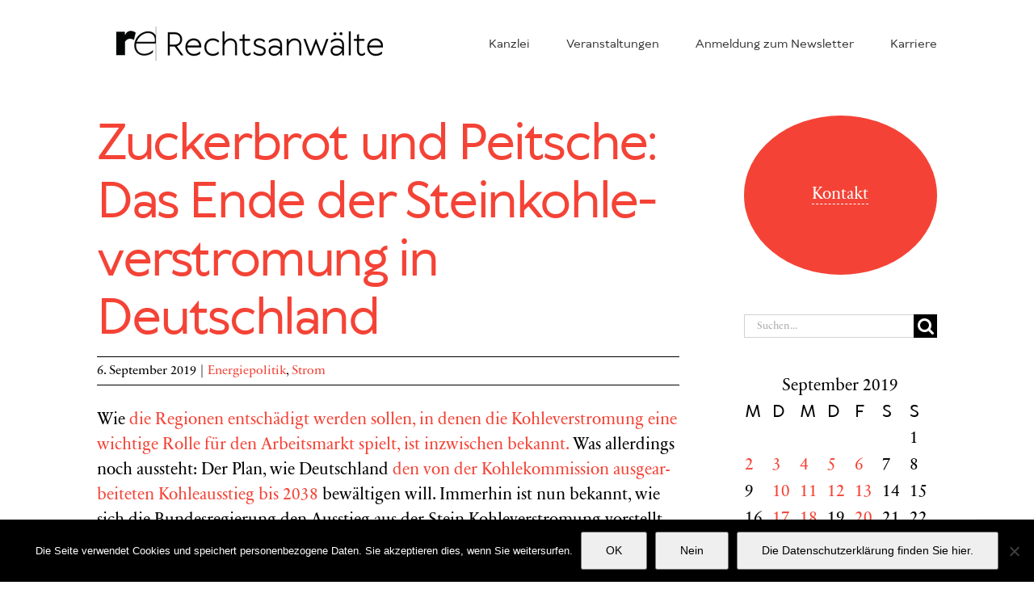

--- FILE ---
content_type: text/html; charset=utf-8
request_url: https://www.google.com/recaptcha/api2/anchor?ar=1&k=6LctZMYaAAAAADPmShxXT1hJWPoN2a82KupWF_uK&co=aHR0cHM6Ly9yZWNodC1lbmVyZ2lzY2guZGU6NDQz&hl=en&v=N67nZn4AqZkNcbeMu4prBgzg&size=invisible&anchor-ms=20000&execute-ms=30000&cb=rifbvyx644t6
body_size: 48568
content:
<!DOCTYPE HTML><html dir="ltr" lang="en"><head><meta http-equiv="Content-Type" content="text/html; charset=UTF-8">
<meta http-equiv="X-UA-Compatible" content="IE=edge">
<title>reCAPTCHA</title>
<style type="text/css">
/* cyrillic-ext */
@font-face {
  font-family: 'Roboto';
  font-style: normal;
  font-weight: 400;
  font-stretch: 100%;
  src: url(//fonts.gstatic.com/s/roboto/v48/KFO7CnqEu92Fr1ME7kSn66aGLdTylUAMa3GUBHMdazTgWw.woff2) format('woff2');
  unicode-range: U+0460-052F, U+1C80-1C8A, U+20B4, U+2DE0-2DFF, U+A640-A69F, U+FE2E-FE2F;
}
/* cyrillic */
@font-face {
  font-family: 'Roboto';
  font-style: normal;
  font-weight: 400;
  font-stretch: 100%;
  src: url(//fonts.gstatic.com/s/roboto/v48/KFO7CnqEu92Fr1ME7kSn66aGLdTylUAMa3iUBHMdazTgWw.woff2) format('woff2');
  unicode-range: U+0301, U+0400-045F, U+0490-0491, U+04B0-04B1, U+2116;
}
/* greek-ext */
@font-face {
  font-family: 'Roboto';
  font-style: normal;
  font-weight: 400;
  font-stretch: 100%;
  src: url(//fonts.gstatic.com/s/roboto/v48/KFO7CnqEu92Fr1ME7kSn66aGLdTylUAMa3CUBHMdazTgWw.woff2) format('woff2');
  unicode-range: U+1F00-1FFF;
}
/* greek */
@font-face {
  font-family: 'Roboto';
  font-style: normal;
  font-weight: 400;
  font-stretch: 100%;
  src: url(//fonts.gstatic.com/s/roboto/v48/KFO7CnqEu92Fr1ME7kSn66aGLdTylUAMa3-UBHMdazTgWw.woff2) format('woff2');
  unicode-range: U+0370-0377, U+037A-037F, U+0384-038A, U+038C, U+038E-03A1, U+03A3-03FF;
}
/* math */
@font-face {
  font-family: 'Roboto';
  font-style: normal;
  font-weight: 400;
  font-stretch: 100%;
  src: url(//fonts.gstatic.com/s/roboto/v48/KFO7CnqEu92Fr1ME7kSn66aGLdTylUAMawCUBHMdazTgWw.woff2) format('woff2');
  unicode-range: U+0302-0303, U+0305, U+0307-0308, U+0310, U+0312, U+0315, U+031A, U+0326-0327, U+032C, U+032F-0330, U+0332-0333, U+0338, U+033A, U+0346, U+034D, U+0391-03A1, U+03A3-03A9, U+03B1-03C9, U+03D1, U+03D5-03D6, U+03F0-03F1, U+03F4-03F5, U+2016-2017, U+2034-2038, U+203C, U+2040, U+2043, U+2047, U+2050, U+2057, U+205F, U+2070-2071, U+2074-208E, U+2090-209C, U+20D0-20DC, U+20E1, U+20E5-20EF, U+2100-2112, U+2114-2115, U+2117-2121, U+2123-214F, U+2190, U+2192, U+2194-21AE, U+21B0-21E5, U+21F1-21F2, U+21F4-2211, U+2213-2214, U+2216-22FF, U+2308-230B, U+2310, U+2319, U+231C-2321, U+2336-237A, U+237C, U+2395, U+239B-23B7, U+23D0, U+23DC-23E1, U+2474-2475, U+25AF, U+25B3, U+25B7, U+25BD, U+25C1, U+25CA, U+25CC, U+25FB, U+266D-266F, U+27C0-27FF, U+2900-2AFF, U+2B0E-2B11, U+2B30-2B4C, U+2BFE, U+3030, U+FF5B, U+FF5D, U+1D400-1D7FF, U+1EE00-1EEFF;
}
/* symbols */
@font-face {
  font-family: 'Roboto';
  font-style: normal;
  font-weight: 400;
  font-stretch: 100%;
  src: url(//fonts.gstatic.com/s/roboto/v48/KFO7CnqEu92Fr1ME7kSn66aGLdTylUAMaxKUBHMdazTgWw.woff2) format('woff2');
  unicode-range: U+0001-000C, U+000E-001F, U+007F-009F, U+20DD-20E0, U+20E2-20E4, U+2150-218F, U+2190, U+2192, U+2194-2199, U+21AF, U+21E6-21F0, U+21F3, U+2218-2219, U+2299, U+22C4-22C6, U+2300-243F, U+2440-244A, U+2460-24FF, U+25A0-27BF, U+2800-28FF, U+2921-2922, U+2981, U+29BF, U+29EB, U+2B00-2BFF, U+4DC0-4DFF, U+FFF9-FFFB, U+10140-1018E, U+10190-1019C, U+101A0, U+101D0-101FD, U+102E0-102FB, U+10E60-10E7E, U+1D2C0-1D2D3, U+1D2E0-1D37F, U+1F000-1F0FF, U+1F100-1F1AD, U+1F1E6-1F1FF, U+1F30D-1F30F, U+1F315, U+1F31C, U+1F31E, U+1F320-1F32C, U+1F336, U+1F378, U+1F37D, U+1F382, U+1F393-1F39F, U+1F3A7-1F3A8, U+1F3AC-1F3AF, U+1F3C2, U+1F3C4-1F3C6, U+1F3CA-1F3CE, U+1F3D4-1F3E0, U+1F3ED, U+1F3F1-1F3F3, U+1F3F5-1F3F7, U+1F408, U+1F415, U+1F41F, U+1F426, U+1F43F, U+1F441-1F442, U+1F444, U+1F446-1F449, U+1F44C-1F44E, U+1F453, U+1F46A, U+1F47D, U+1F4A3, U+1F4B0, U+1F4B3, U+1F4B9, U+1F4BB, U+1F4BF, U+1F4C8-1F4CB, U+1F4D6, U+1F4DA, U+1F4DF, U+1F4E3-1F4E6, U+1F4EA-1F4ED, U+1F4F7, U+1F4F9-1F4FB, U+1F4FD-1F4FE, U+1F503, U+1F507-1F50B, U+1F50D, U+1F512-1F513, U+1F53E-1F54A, U+1F54F-1F5FA, U+1F610, U+1F650-1F67F, U+1F687, U+1F68D, U+1F691, U+1F694, U+1F698, U+1F6AD, U+1F6B2, U+1F6B9-1F6BA, U+1F6BC, U+1F6C6-1F6CF, U+1F6D3-1F6D7, U+1F6E0-1F6EA, U+1F6F0-1F6F3, U+1F6F7-1F6FC, U+1F700-1F7FF, U+1F800-1F80B, U+1F810-1F847, U+1F850-1F859, U+1F860-1F887, U+1F890-1F8AD, U+1F8B0-1F8BB, U+1F8C0-1F8C1, U+1F900-1F90B, U+1F93B, U+1F946, U+1F984, U+1F996, U+1F9E9, U+1FA00-1FA6F, U+1FA70-1FA7C, U+1FA80-1FA89, U+1FA8F-1FAC6, U+1FACE-1FADC, U+1FADF-1FAE9, U+1FAF0-1FAF8, U+1FB00-1FBFF;
}
/* vietnamese */
@font-face {
  font-family: 'Roboto';
  font-style: normal;
  font-weight: 400;
  font-stretch: 100%;
  src: url(//fonts.gstatic.com/s/roboto/v48/KFO7CnqEu92Fr1ME7kSn66aGLdTylUAMa3OUBHMdazTgWw.woff2) format('woff2');
  unicode-range: U+0102-0103, U+0110-0111, U+0128-0129, U+0168-0169, U+01A0-01A1, U+01AF-01B0, U+0300-0301, U+0303-0304, U+0308-0309, U+0323, U+0329, U+1EA0-1EF9, U+20AB;
}
/* latin-ext */
@font-face {
  font-family: 'Roboto';
  font-style: normal;
  font-weight: 400;
  font-stretch: 100%;
  src: url(//fonts.gstatic.com/s/roboto/v48/KFO7CnqEu92Fr1ME7kSn66aGLdTylUAMa3KUBHMdazTgWw.woff2) format('woff2');
  unicode-range: U+0100-02BA, U+02BD-02C5, U+02C7-02CC, U+02CE-02D7, U+02DD-02FF, U+0304, U+0308, U+0329, U+1D00-1DBF, U+1E00-1E9F, U+1EF2-1EFF, U+2020, U+20A0-20AB, U+20AD-20C0, U+2113, U+2C60-2C7F, U+A720-A7FF;
}
/* latin */
@font-face {
  font-family: 'Roboto';
  font-style: normal;
  font-weight: 400;
  font-stretch: 100%;
  src: url(//fonts.gstatic.com/s/roboto/v48/KFO7CnqEu92Fr1ME7kSn66aGLdTylUAMa3yUBHMdazQ.woff2) format('woff2');
  unicode-range: U+0000-00FF, U+0131, U+0152-0153, U+02BB-02BC, U+02C6, U+02DA, U+02DC, U+0304, U+0308, U+0329, U+2000-206F, U+20AC, U+2122, U+2191, U+2193, U+2212, U+2215, U+FEFF, U+FFFD;
}
/* cyrillic-ext */
@font-face {
  font-family: 'Roboto';
  font-style: normal;
  font-weight: 500;
  font-stretch: 100%;
  src: url(//fonts.gstatic.com/s/roboto/v48/KFO7CnqEu92Fr1ME7kSn66aGLdTylUAMa3GUBHMdazTgWw.woff2) format('woff2');
  unicode-range: U+0460-052F, U+1C80-1C8A, U+20B4, U+2DE0-2DFF, U+A640-A69F, U+FE2E-FE2F;
}
/* cyrillic */
@font-face {
  font-family: 'Roboto';
  font-style: normal;
  font-weight: 500;
  font-stretch: 100%;
  src: url(//fonts.gstatic.com/s/roboto/v48/KFO7CnqEu92Fr1ME7kSn66aGLdTylUAMa3iUBHMdazTgWw.woff2) format('woff2');
  unicode-range: U+0301, U+0400-045F, U+0490-0491, U+04B0-04B1, U+2116;
}
/* greek-ext */
@font-face {
  font-family: 'Roboto';
  font-style: normal;
  font-weight: 500;
  font-stretch: 100%;
  src: url(//fonts.gstatic.com/s/roboto/v48/KFO7CnqEu92Fr1ME7kSn66aGLdTylUAMa3CUBHMdazTgWw.woff2) format('woff2');
  unicode-range: U+1F00-1FFF;
}
/* greek */
@font-face {
  font-family: 'Roboto';
  font-style: normal;
  font-weight: 500;
  font-stretch: 100%;
  src: url(//fonts.gstatic.com/s/roboto/v48/KFO7CnqEu92Fr1ME7kSn66aGLdTylUAMa3-UBHMdazTgWw.woff2) format('woff2');
  unicode-range: U+0370-0377, U+037A-037F, U+0384-038A, U+038C, U+038E-03A1, U+03A3-03FF;
}
/* math */
@font-face {
  font-family: 'Roboto';
  font-style: normal;
  font-weight: 500;
  font-stretch: 100%;
  src: url(//fonts.gstatic.com/s/roboto/v48/KFO7CnqEu92Fr1ME7kSn66aGLdTylUAMawCUBHMdazTgWw.woff2) format('woff2');
  unicode-range: U+0302-0303, U+0305, U+0307-0308, U+0310, U+0312, U+0315, U+031A, U+0326-0327, U+032C, U+032F-0330, U+0332-0333, U+0338, U+033A, U+0346, U+034D, U+0391-03A1, U+03A3-03A9, U+03B1-03C9, U+03D1, U+03D5-03D6, U+03F0-03F1, U+03F4-03F5, U+2016-2017, U+2034-2038, U+203C, U+2040, U+2043, U+2047, U+2050, U+2057, U+205F, U+2070-2071, U+2074-208E, U+2090-209C, U+20D0-20DC, U+20E1, U+20E5-20EF, U+2100-2112, U+2114-2115, U+2117-2121, U+2123-214F, U+2190, U+2192, U+2194-21AE, U+21B0-21E5, U+21F1-21F2, U+21F4-2211, U+2213-2214, U+2216-22FF, U+2308-230B, U+2310, U+2319, U+231C-2321, U+2336-237A, U+237C, U+2395, U+239B-23B7, U+23D0, U+23DC-23E1, U+2474-2475, U+25AF, U+25B3, U+25B7, U+25BD, U+25C1, U+25CA, U+25CC, U+25FB, U+266D-266F, U+27C0-27FF, U+2900-2AFF, U+2B0E-2B11, U+2B30-2B4C, U+2BFE, U+3030, U+FF5B, U+FF5D, U+1D400-1D7FF, U+1EE00-1EEFF;
}
/* symbols */
@font-face {
  font-family: 'Roboto';
  font-style: normal;
  font-weight: 500;
  font-stretch: 100%;
  src: url(//fonts.gstatic.com/s/roboto/v48/KFO7CnqEu92Fr1ME7kSn66aGLdTylUAMaxKUBHMdazTgWw.woff2) format('woff2');
  unicode-range: U+0001-000C, U+000E-001F, U+007F-009F, U+20DD-20E0, U+20E2-20E4, U+2150-218F, U+2190, U+2192, U+2194-2199, U+21AF, U+21E6-21F0, U+21F3, U+2218-2219, U+2299, U+22C4-22C6, U+2300-243F, U+2440-244A, U+2460-24FF, U+25A0-27BF, U+2800-28FF, U+2921-2922, U+2981, U+29BF, U+29EB, U+2B00-2BFF, U+4DC0-4DFF, U+FFF9-FFFB, U+10140-1018E, U+10190-1019C, U+101A0, U+101D0-101FD, U+102E0-102FB, U+10E60-10E7E, U+1D2C0-1D2D3, U+1D2E0-1D37F, U+1F000-1F0FF, U+1F100-1F1AD, U+1F1E6-1F1FF, U+1F30D-1F30F, U+1F315, U+1F31C, U+1F31E, U+1F320-1F32C, U+1F336, U+1F378, U+1F37D, U+1F382, U+1F393-1F39F, U+1F3A7-1F3A8, U+1F3AC-1F3AF, U+1F3C2, U+1F3C4-1F3C6, U+1F3CA-1F3CE, U+1F3D4-1F3E0, U+1F3ED, U+1F3F1-1F3F3, U+1F3F5-1F3F7, U+1F408, U+1F415, U+1F41F, U+1F426, U+1F43F, U+1F441-1F442, U+1F444, U+1F446-1F449, U+1F44C-1F44E, U+1F453, U+1F46A, U+1F47D, U+1F4A3, U+1F4B0, U+1F4B3, U+1F4B9, U+1F4BB, U+1F4BF, U+1F4C8-1F4CB, U+1F4D6, U+1F4DA, U+1F4DF, U+1F4E3-1F4E6, U+1F4EA-1F4ED, U+1F4F7, U+1F4F9-1F4FB, U+1F4FD-1F4FE, U+1F503, U+1F507-1F50B, U+1F50D, U+1F512-1F513, U+1F53E-1F54A, U+1F54F-1F5FA, U+1F610, U+1F650-1F67F, U+1F687, U+1F68D, U+1F691, U+1F694, U+1F698, U+1F6AD, U+1F6B2, U+1F6B9-1F6BA, U+1F6BC, U+1F6C6-1F6CF, U+1F6D3-1F6D7, U+1F6E0-1F6EA, U+1F6F0-1F6F3, U+1F6F7-1F6FC, U+1F700-1F7FF, U+1F800-1F80B, U+1F810-1F847, U+1F850-1F859, U+1F860-1F887, U+1F890-1F8AD, U+1F8B0-1F8BB, U+1F8C0-1F8C1, U+1F900-1F90B, U+1F93B, U+1F946, U+1F984, U+1F996, U+1F9E9, U+1FA00-1FA6F, U+1FA70-1FA7C, U+1FA80-1FA89, U+1FA8F-1FAC6, U+1FACE-1FADC, U+1FADF-1FAE9, U+1FAF0-1FAF8, U+1FB00-1FBFF;
}
/* vietnamese */
@font-face {
  font-family: 'Roboto';
  font-style: normal;
  font-weight: 500;
  font-stretch: 100%;
  src: url(//fonts.gstatic.com/s/roboto/v48/KFO7CnqEu92Fr1ME7kSn66aGLdTylUAMa3OUBHMdazTgWw.woff2) format('woff2');
  unicode-range: U+0102-0103, U+0110-0111, U+0128-0129, U+0168-0169, U+01A0-01A1, U+01AF-01B0, U+0300-0301, U+0303-0304, U+0308-0309, U+0323, U+0329, U+1EA0-1EF9, U+20AB;
}
/* latin-ext */
@font-face {
  font-family: 'Roboto';
  font-style: normal;
  font-weight: 500;
  font-stretch: 100%;
  src: url(//fonts.gstatic.com/s/roboto/v48/KFO7CnqEu92Fr1ME7kSn66aGLdTylUAMa3KUBHMdazTgWw.woff2) format('woff2');
  unicode-range: U+0100-02BA, U+02BD-02C5, U+02C7-02CC, U+02CE-02D7, U+02DD-02FF, U+0304, U+0308, U+0329, U+1D00-1DBF, U+1E00-1E9F, U+1EF2-1EFF, U+2020, U+20A0-20AB, U+20AD-20C0, U+2113, U+2C60-2C7F, U+A720-A7FF;
}
/* latin */
@font-face {
  font-family: 'Roboto';
  font-style: normal;
  font-weight: 500;
  font-stretch: 100%;
  src: url(//fonts.gstatic.com/s/roboto/v48/KFO7CnqEu92Fr1ME7kSn66aGLdTylUAMa3yUBHMdazQ.woff2) format('woff2');
  unicode-range: U+0000-00FF, U+0131, U+0152-0153, U+02BB-02BC, U+02C6, U+02DA, U+02DC, U+0304, U+0308, U+0329, U+2000-206F, U+20AC, U+2122, U+2191, U+2193, U+2212, U+2215, U+FEFF, U+FFFD;
}
/* cyrillic-ext */
@font-face {
  font-family: 'Roboto';
  font-style: normal;
  font-weight: 900;
  font-stretch: 100%;
  src: url(//fonts.gstatic.com/s/roboto/v48/KFO7CnqEu92Fr1ME7kSn66aGLdTylUAMa3GUBHMdazTgWw.woff2) format('woff2');
  unicode-range: U+0460-052F, U+1C80-1C8A, U+20B4, U+2DE0-2DFF, U+A640-A69F, U+FE2E-FE2F;
}
/* cyrillic */
@font-face {
  font-family: 'Roboto';
  font-style: normal;
  font-weight: 900;
  font-stretch: 100%;
  src: url(//fonts.gstatic.com/s/roboto/v48/KFO7CnqEu92Fr1ME7kSn66aGLdTylUAMa3iUBHMdazTgWw.woff2) format('woff2');
  unicode-range: U+0301, U+0400-045F, U+0490-0491, U+04B0-04B1, U+2116;
}
/* greek-ext */
@font-face {
  font-family: 'Roboto';
  font-style: normal;
  font-weight: 900;
  font-stretch: 100%;
  src: url(//fonts.gstatic.com/s/roboto/v48/KFO7CnqEu92Fr1ME7kSn66aGLdTylUAMa3CUBHMdazTgWw.woff2) format('woff2');
  unicode-range: U+1F00-1FFF;
}
/* greek */
@font-face {
  font-family: 'Roboto';
  font-style: normal;
  font-weight: 900;
  font-stretch: 100%;
  src: url(//fonts.gstatic.com/s/roboto/v48/KFO7CnqEu92Fr1ME7kSn66aGLdTylUAMa3-UBHMdazTgWw.woff2) format('woff2');
  unicode-range: U+0370-0377, U+037A-037F, U+0384-038A, U+038C, U+038E-03A1, U+03A3-03FF;
}
/* math */
@font-face {
  font-family: 'Roboto';
  font-style: normal;
  font-weight: 900;
  font-stretch: 100%;
  src: url(//fonts.gstatic.com/s/roboto/v48/KFO7CnqEu92Fr1ME7kSn66aGLdTylUAMawCUBHMdazTgWw.woff2) format('woff2');
  unicode-range: U+0302-0303, U+0305, U+0307-0308, U+0310, U+0312, U+0315, U+031A, U+0326-0327, U+032C, U+032F-0330, U+0332-0333, U+0338, U+033A, U+0346, U+034D, U+0391-03A1, U+03A3-03A9, U+03B1-03C9, U+03D1, U+03D5-03D6, U+03F0-03F1, U+03F4-03F5, U+2016-2017, U+2034-2038, U+203C, U+2040, U+2043, U+2047, U+2050, U+2057, U+205F, U+2070-2071, U+2074-208E, U+2090-209C, U+20D0-20DC, U+20E1, U+20E5-20EF, U+2100-2112, U+2114-2115, U+2117-2121, U+2123-214F, U+2190, U+2192, U+2194-21AE, U+21B0-21E5, U+21F1-21F2, U+21F4-2211, U+2213-2214, U+2216-22FF, U+2308-230B, U+2310, U+2319, U+231C-2321, U+2336-237A, U+237C, U+2395, U+239B-23B7, U+23D0, U+23DC-23E1, U+2474-2475, U+25AF, U+25B3, U+25B7, U+25BD, U+25C1, U+25CA, U+25CC, U+25FB, U+266D-266F, U+27C0-27FF, U+2900-2AFF, U+2B0E-2B11, U+2B30-2B4C, U+2BFE, U+3030, U+FF5B, U+FF5D, U+1D400-1D7FF, U+1EE00-1EEFF;
}
/* symbols */
@font-face {
  font-family: 'Roboto';
  font-style: normal;
  font-weight: 900;
  font-stretch: 100%;
  src: url(//fonts.gstatic.com/s/roboto/v48/KFO7CnqEu92Fr1ME7kSn66aGLdTylUAMaxKUBHMdazTgWw.woff2) format('woff2');
  unicode-range: U+0001-000C, U+000E-001F, U+007F-009F, U+20DD-20E0, U+20E2-20E4, U+2150-218F, U+2190, U+2192, U+2194-2199, U+21AF, U+21E6-21F0, U+21F3, U+2218-2219, U+2299, U+22C4-22C6, U+2300-243F, U+2440-244A, U+2460-24FF, U+25A0-27BF, U+2800-28FF, U+2921-2922, U+2981, U+29BF, U+29EB, U+2B00-2BFF, U+4DC0-4DFF, U+FFF9-FFFB, U+10140-1018E, U+10190-1019C, U+101A0, U+101D0-101FD, U+102E0-102FB, U+10E60-10E7E, U+1D2C0-1D2D3, U+1D2E0-1D37F, U+1F000-1F0FF, U+1F100-1F1AD, U+1F1E6-1F1FF, U+1F30D-1F30F, U+1F315, U+1F31C, U+1F31E, U+1F320-1F32C, U+1F336, U+1F378, U+1F37D, U+1F382, U+1F393-1F39F, U+1F3A7-1F3A8, U+1F3AC-1F3AF, U+1F3C2, U+1F3C4-1F3C6, U+1F3CA-1F3CE, U+1F3D4-1F3E0, U+1F3ED, U+1F3F1-1F3F3, U+1F3F5-1F3F7, U+1F408, U+1F415, U+1F41F, U+1F426, U+1F43F, U+1F441-1F442, U+1F444, U+1F446-1F449, U+1F44C-1F44E, U+1F453, U+1F46A, U+1F47D, U+1F4A3, U+1F4B0, U+1F4B3, U+1F4B9, U+1F4BB, U+1F4BF, U+1F4C8-1F4CB, U+1F4D6, U+1F4DA, U+1F4DF, U+1F4E3-1F4E6, U+1F4EA-1F4ED, U+1F4F7, U+1F4F9-1F4FB, U+1F4FD-1F4FE, U+1F503, U+1F507-1F50B, U+1F50D, U+1F512-1F513, U+1F53E-1F54A, U+1F54F-1F5FA, U+1F610, U+1F650-1F67F, U+1F687, U+1F68D, U+1F691, U+1F694, U+1F698, U+1F6AD, U+1F6B2, U+1F6B9-1F6BA, U+1F6BC, U+1F6C6-1F6CF, U+1F6D3-1F6D7, U+1F6E0-1F6EA, U+1F6F0-1F6F3, U+1F6F7-1F6FC, U+1F700-1F7FF, U+1F800-1F80B, U+1F810-1F847, U+1F850-1F859, U+1F860-1F887, U+1F890-1F8AD, U+1F8B0-1F8BB, U+1F8C0-1F8C1, U+1F900-1F90B, U+1F93B, U+1F946, U+1F984, U+1F996, U+1F9E9, U+1FA00-1FA6F, U+1FA70-1FA7C, U+1FA80-1FA89, U+1FA8F-1FAC6, U+1FACE-1FADC, U+1FADF-1FAE9, U+1FAF0-1FAF8, U+1FB00-1FBFF;
}
/* vietnamese */
@font-face {
  font-family: 'Roboto';
  font-style: normal;
  font-weight: 900;
  font-stretch: 100%;
  src: url(//fonts.gstatic.com/s/roboto/v48/KFO7CnqEu92Fr1ME7kSn66aGLdTylUAMa3OUBHMdazTgWw.woff2) format('woff2');
  unicode-range: U+0102-0103, U+0110-0111, U+0128-0129, U+0168-0169, U+01A0-01A1, U+01AF-01B0, U+0300-0301, U+0303-0304, U+0308-0309, U+0323, U+0329, U+1EA0-1EF9, U+20AB;
}
/* latin-ext */
@font-face {
  font-family: 'Roboto';
  font-style: normal;
  font-weight: 900;
  font-stretch: 100%;
  src: url(//fonts.gstatic.com/s/roboto/v48/KFO7CnqEu92Fr1ME7kSn66aGLdTylUAMa3KUBHMdazTgWw.woff2) format('woff2');
  unicode-range: U+0100-02BA, U+02BD-02C5, U+02C7-02CC, U+02CE-02D7, U+02DD-02FF, U+0304, U+0308, U+0329, U+1D00-1DBF, U+1E00-1E9F, U+1EF2-1EFF, U+2020, U+20A0-20AB, U+20AD-20C0, U+2113, U+2C60-2C7F, U+A720-A7FF;
}
/* latin */
@font-face {
  font-family: 'Roboto';
  font-style: normal;
  font-weight: 900;
  font-stretch: 100%;
  src: url(//fonts.gstatic.com/s/roboto/v48/KFO7CnqEu92Fr1ME7kSn66aGLdTylUAMa3yUBHMdazQ.woff2) format('woff2');
  unicode-range: U+0000-00FF, U+0131, U+0152-0153, U+02BB-02BC, U+02C6, U+02DA, U+02DC, U+0304, U+0308, U+0329, U+2000-206F, U+20AC, U+2122, U+2191, U+2193, U+2212, U+2215, U+FEFF, U+FFFD;
}

</style>
<link rel="stylesheet" type="text/css" href="https://www.gstatic.com/recaptcha/releases/N67nZn4AqZkNcbeMu4prBgzg/styles__ltr.css">
<script nonce="Qq4T8V1lAPMl6kCkwIU0eQ" type="text/javascript">window['__recaptcha_api'] = 'https://www.google.com/recaptcha/api2/';</script>
<script type="text/javascript" src="https://www.gstatic.com/recaptcha/releases/N67nZn4AqZkNcbeMu4prBgzg/recaptcha__en.js" nonce="Qq4T8V1lAPMl6kCkwIU0eQ">
      
    </script></head>
<body><div id="rc-anchor-alert" class="rc-anchor-alert"></div>
<input type="hidden" id="recaptcha-token" value="[base64]">
<script type="text/javascript" nonce="Qq4T8V1lAPMl6kCkwIU0eQ">
      recaptcha.anchor.Main.init("[\x22ainput\x22,[\x22bgdata\x22,\x22\x22,\[base64]/[base64]/[base64]/[base64]/[base64]/[base64]/KGcoTywyNTMsTy5PKSxVRyhPLEMpKTpnKE8sMjUzLEMpLE8pKSxsKSksTykpfSxieT1mdW5jdGlvbihDLE8sdSxsKXtmb3IobD0odT1SKEMpLDApO08+MDtPLS0pbD1sPDw4fFooQyk7ZyhDLHUsbCl9LFVHPWZ1bmN0aW9uKEMsTyl7Qy5pLmxlbmd0aD4xMDQ/[base64]/[base64]/[base64]/[base64]/[base64]/[base64]/[base64]\\u003d\x22,\[base64]\\u003d\x22,\x22woTDl0N7cMOdwowtw4NKD8OPQMKHwqjDl8KxZmHCtxzCpUDDlcOeF8K0wpE6EDrCohXCosOLwpbClcKPw7jCvlXCvsOSwo3Dh8O3wrbCu8OXJcKXcEEPKDPCp8Onw5vDvSNORBxRGMOcLT87wq/DlzDDmsOCwojDlsONw6LDriHDiR8Aw7DCtQbDh2Yjw7TCnMKPecKJw5LDq8Oow58ewoNIw4/[base64]/CkcKnwo3Cl8KUK8Ovw4/Ds8Ohw4jCvFDCh0Amwp/[base64]/OVc4wpRqHynCu3pHRMOTwrovwqVVKsOIaMK9aA0tw5jCoRZJBTcBQsOyw60db8Kfw63CqEEpwoPCtsOvw513w6B/wp/CscKQwoXCnsOjBnLDtcKlwotawrNWwqhhwqEGYcKJZcOSw6YJw4EWKB3CjmnCmMK/RsOGbQ8Iwo88fsKPcSvCujw3fMO5KcKnb8KRb8OJw6jDqsOLw5HCtMK6LMO2ScOUw4PCmEoiwrjDrB3Dt8K7cWHCnFo5JsOgVMOLwrPCuSUEZsKwJcOTwopRRMOyfAAjehjClwg1wojDvcKuw5JiwpoRCWB/[base64]/CjcK3wqDCnSLCj8Kew7LDnVZNw7Ixw6VYw6nDmBzDkcKEw5zCtMOEw7PCvD0/HMKvccKtw6ZhT8KPwo3ChMOmEMOZZsKlwr/CjWMvw5ppw7zCncKSMMOHC0/[base64]/DrX52QQnDscKGw5cvwrQmNMOuUMKvw6PCgMK2c2vDgsO5SMObdhE2MsOXdyB0M8Onw6gyw4LDtDHDvlnDhjdbBWlfQMKnwqjDgcKCelPDlsKkFcOIFMOswqDDqQotKxhowqfDs8Opw55pw4LDqGLCi1PDvFEUwoTCpGHDnSzCnlsDw70bE0FowpjClR7Ci8OVw7DCgH/DoMO6BsOxJMKWw40YcUAAw70xw6o8UU/DqVjCl03DvhbCqH7CrMK4d8OkwpEWw43DiVzDtcOnwqpKwqnDuMKDMGwVLMO5EcOYwqoAwq4Ow4MFOVLDvRzDnMOPQijCpMOjRWkMw7opTsKKw7MPw7p/[base64]/DkcOdAxV7wpzDkcOwwp/CrcOcfG/CrMKFbRDDvSTDvgXDkcOKw5LDqjQqwr8kTxNFRMKfGzDCkHgiDjfDisKwwrPCjcOhWybCj8O7w6hxesKrw4bDsMOMw5/ChcKPKcOUwrdcw4UDwpvCv8KMwobDisK8woHDtcKiwrjCsUtEDzTCssO6bcKFH2NowqdXwrnCt8K3w4jDpSPCtMKlwq/[base64]/DgkfDglp7w5XCm8KGFcOqV8KGf2vDl8O9S8OhwpjCtinCjApCwpHCkMKcw6nCikXDvyvDoMKGC8KgE2RWF8K6w6/Dp8KywrAbw7/Du8OdVsOJw5RuwqolXQrDo8KQw7wzeyxrwrF8OTTCpAjCnCvCoghKw7AbeMK/woPDlzBwwo1BG0fCvgrCt8KvOU9Vw4MhYcKHwrgeccK0w6UUE3PCvlHDowQhwrDDt8Kjw4kbw5d1Ig7Ds8Obw4fDkg0vwqrCtSHDkcOdI0lYw7tbIMOIwqtREcOCd8KHc8KNwpfChcKLwp0OAsKOw5VhKwLClz4rBnPDsy1XecOFPMO2IDMXwopFwoHDosOzGMO/[base64]/[base64]/Hi/CmwdawpXCksOcwp7DkgvCvwoNLsK8fcKBB8OeaMKFIVDCgRYmNjUzWDzDkQxrwrXCkMOxYcKiw7oXbMONJsK+FcOAe35XaTBvOX7DrlEBwphRw6PDinlQLMKmw7XDgMKSK8Kcw50UJkEiH8OawrvClz/DkTbDkcOIZHBPwr5Nwp9odMKXSTDCi8Ozw4nCnjHDp1t6w47DmEzDuyDCuTFXwrLDvcOEw70dw5EleMKTHm/CtMKOO8OSwrLDrjEwwrjDpMKVBxpBBsORFDs2bMOfODbDs8KKwobDqnVWaBIuw57CqMO/w6ZWwpLDu1LCrghgw4TCoBESw6gGVAggblzCr8Kuw5DCrMKAw68BBCPCixRewp1jIsOWMcKZwr/[base64]/DoXBdwpdLw4t8w7vCk2zCusO9QMKGw45bScK8VcKMw7RDF8OmwrB2wq/DssO/w4vCgC7CoXp6W8ORw5oQIzvCucKRAcKQX8OFZChXDUjCtMK8dQEjRMO+VMOOwoBaBXzDtFlPDyB+wqkAwr4ffsOkecOuw6bDhBnCqmJudkzDrhzDosKYDcOuUSYjwpcCOx3DglVCwqttw4XDocKVaErCt1/[base64]/DlMKTB8Kdwo3CvwTDlcKDW8OcwpTCgsO3w6PCisKDw7wKwpEzw5d2RTfDgxPDm3pUcMKIXMOaYsKiw6TChClvw6pNZA3DkhIFw4xDBRzDgcOawpnDmcK9w4/DhDN6wr/CmsO+B8OPw7Njw6ssLMKiw7BzfsKDw5zDpXzCtcK5w5LCkCkTIsOVwqxQJWbDgsK0UWDDosKLQ0MuLnnDrl/Drxc3w5geKsKcUcOqwqTCnMOzHxbDosOfwrvCm8KZw6dIwqJ5aMOEw4nCgcKFw43DiFHDp8KDOSJUQ3XDgcOjwox/NDo2wo/DgmlOXMKWw5UYbcKqYm3DogLCiUbCgX8WMm3DusO0wroRJMOeEBjCmcKQK2lowo7DsMKswr/DokLDlX9rw7gvacKfFMOCUCkewqnClS/DvsO/OWTDrU1NwpLDvcK/[base64]/[base64]/DrsKKSMKqwoh1Tw0Bw4bCkMOBNg7CvMOewqLDoWzCucOnAFlPw65QwoMjMcOTw7cGYmfCryBvw6k5TcOQe1TCnSPCrCTCj11fO8K+L8OTKMOADMOhQMO8w6MNA3VWNxLCmcOpahrDs8Kbw7/[base64]/wpHCtVhdw7YjwoTCj8O7UT3DjcKWwrvCoGDDtT1xw4zCjsK/[base64]/Dn3Biw7vCj8OwCsOeesOGHRjCiMO4bMKZWwgew7k6wqjCm8OdDcOBOMKHwq/[base64]/Dk8Khwp4tKsOWwokpUcKUwrdgwo3CkTloIsK3wqDCiMOTw65Lwr/DvUbDg3gdORsdUA/DiMK4w4kHdk0Zw4zDvMKzw4DCh1XCp8OSUHc/wpzDkEt/AMK+wpXDmMOcecOSHMOFwq7DlXpzOn3DqzbDrMOvwrjDux/CuMKQJ3/CvMOQw5cuBkrDjkzCrRrCpwrDunQ0w7TDpWRBMCcwYMKKYxIxRgrCu8KsXSUjHcOaLMK6w7gZw6xrC8OZbGBpwrHCo8K3bEzDl8K5csK4w6BZw6ABcngEwpPCih/CoRBmwqcAw7F5BsKowpJ8aC3ChcKkY0oqw4PDtsKYw6DDncOgwqzCqkbDnxTCmwvDmGrDkMKWB3PCil8vHcKWw4Z1wqvCjH/CisKrM2jDnRnDgsODYsOzHMKrw5LCiR4Cw7skwp0wJcK3w5B/wrTDomfDqMK5DELCrQYwf8OLEnzDhFA+H1sZRMK1wrrCo8Omw5pNI1fCh8KKbAFMwrcwP1TDnVLCp8KVZsKZRcO3ZcKSw4HDiAHDkX3DosKVw6FjwotiIsK6w7vCoCfDjhXDiX/DvRLDgi7CmxnDgj8CZx3DgRkEdzpsKsKJSg3DmMOxwpvDvMKYwoJow5Avw6zDgxHCm39XTcKPJDczaQ3CqsKsElnDgMO6wrbDvhpJIn/[base64]/CoMOHRjjCvjYDFMKHw552NR1AfQgrwp8Xw7Q0NUV9wp7DucOiQFzCngo4ccOvRF3CucKvVsKfwqhwHmHDkcKDJFTCu8KrWGB7dsKbJMKSQ8Orw53CvsOewohTJcKRWcOqw7cAOxHDlsK8a2TCmRdkwp4Iw4pqFyPCgW04wrVWdxHClR/CjcOPwo0qw7xbKcK/DMKbc8OjasKbw67CtsOmwp/ClVQBw5UCcER6cy0bP8K8asKrCcKrdMO7fywAwpUEwpPCpMOYFcOvdsKUwq5qQcKVwqB8w7XDicO0wqZWw48rwoTDuyguQQLDqcOaQMK3wrXDuMOIGMKQQ8OmKGvDhMKzw5PCrhlpwrTDrcO3F8O9w4gWJMO1w5/[base64]/Chml/w6HDgsKcVgXCrz0Jc8K3P8Odw7vDsA4Rw61iw6/CrCtuN8OUwq/DnsKIwrPDpMK5w6xmHsK3w5gDwrvDkUdLBmN6OcKiwoTCt8ORwo3CssKSF1sQIAtJCcOAwo0Uw6QJwoTDvsOqwoXCjnVJwodIwpvDisOcwpTCicKUJx8Rwo0IGTgkwq3CsT5bwp0Swq/[base64]/w4nCj1pWcMKjTjPDtCIlw5TDmMKgUngtXsKrwoALw7AQAh7DqsKQWcO+bGLCnx/DtcKDw7YUa1UWDXFCw5wDwpZqwrjCnsK1wpzCqEbCgjsDF8Kzw54JdUXCrMOUw5VKNnUYwqckLcO+djbCulk5w4fCqlDCjHk6J0orOizCtlMtwpLDvsKzIQh4GcKfwr5tcsK2w7LDnF0FDmM+XsOLSsKKwq/Dm8OFwqQQw7vDnirDiMKRwokNw7hzw4otGWnDuX4Lw4TClk3DjsKQc8KcwqAmw4XCpcKsTsOCTsKYwo9aVkPCkRxTAMOpVsOVG8O6wpMsNjDCm8OIQMOuw6rCosOqwr8VCTd7w4nCuMKJAcO/wqsqPFPDoQLCh8KHVsOxAEJUw6bDo8Kbw6o+WsOHwrFMKsK1w45NPcKVw4xEVMKsQDoowpNfw4bCncKHwqfCmcK3CMO8wofChnFYw5TCjkzClcK/V8KRH8Oowr8aVcK+JcKsw50LVsK/wrrCrMO5YEA5wqt2S8Omw5Few61Zw6/DmjzCuC3CocKVwq/DmcKCwr7ConnCtMONw7bCrMOyY8ORcVMoA2RSMlzDqloaw4TCoVrCjMOWfxMjaMKNdizDgh/CjWPDtcKGPcOcYUXDqsKXOWHChsOjOcKMNgPCqQXCuSjDsU5+YsKhw7ZYw6rCpMKpwpvCsn7Cg3dCLiloMFJ6UMKIHwMjw67DtsKTLjIaGMOtGiFAwqDDr8OBwrg0w6/DoX3DlH/[base64]/[base64]/[base64]/CiMOQADfDvsOYPcOJAhgWOU7CnjY7w6bDt8OhEMO9wqfCiMOOJlIBw5FlwpEQNMOVAcK3OBpVOMKbemAow7kvJ8O7wobCsXEMSsKgVMOIbMK0w6gbwqAawq/Dn8K3w7rCqSUpZmTCqMKRw683w6MKPj3CikLDoMOZFh/Dk8KZwo7CpsK7w7PDoQlXUHVDw5hawrLDnsKGwooONMOfwo/DgF9MwqHClH/DqjrCjsKWwogPw6s/[base64]/CqwrCtlVHJlBJwpRswp/CjGJ6wp9Yw5RmXTPCm8OcBMOGwoLCkFMPegFiITTDocOQwqvCk8Kaw7dfecOxc2QpwpXDjgkgw6vDqMKDMR7DvMKowqIBO3XChzN5w5R1wrTCtlQITMOXfGxMw7oeIMKcwrAhw4dDBsKCdcOywrNKFRfCuW3DrMKzN8OZBcKNL8OFwo/CjsKsw4I1w57DtnACw7LDixPCtGlIw481BMK9OwvCkcOIwqXDq8OARcKCZ8KRFx0Jw6h6wr0WA8OXw6DDiGrDuAYHM8KeJsKLwqjCt8Kmw57CqMO4wpXCmMKqXMOxFhEAEsK4LUnDiMO+w7kXfw0SEX7Dh8K2w5zCgQVuw61lw4ICZADCtcOnwo/CnsKZwoEcLsKCwpLCn33DpcKqRG0nwonCu3QPAcObw5A/[base64]/[base64]/bh3CnS3CncKFIcOzwrrDtmcRSRgowp/DkMK7wpTDr8OGw4TDg8KVbz1Xw6PDpX/DlMOKwrQqFSLCosOUbiFOwp7Dh8KUw7gMw4TCqA4Lw5ItwpdqT3/DiRokw5jDnsOqFcKCw6NGHC9xO1/Dk8KDCX/[base64]/CvMKRZsKfwoBkc8Odw6XCvQczE8KswqJyw4MBwoHCosKmwqBjScKmXsKlwpjCiSTCiDTDrFBhFQcpRHTCmsK3DcKpPGRIaF3Dii1aLwwYw68XdU3DjHUpfQ7CoHBdwqdcwrwkJcOkacO4wrfDg8OOGsKnw61tSSAVOMOMwqDCtMOCw7taw6Mkwo/DpsKxG8OMwqIuc8O7wqw9w7vCi8Omw7N/X8OHdMKhIMOFw7luw7Vkw79cw63CrwUWw6rCrcKtwqlVbcK0CjrCgcK+eg3CqmLDuMONwp3DnCsIw47CucOzQsK0TsKHwoswY1l8w5HDssOuwodTSU/DicOJwrnCnWI9w5DDgsOgWnTDnMOXLxrCjsOQcBbDolY7wpLChD/Cl2d5wrxAWMKcOGAnwprCgMKUw5XDuMKJw5jDkmNNbcKnw5/Cr8OCHWFSw6PDhX9lw7zDnnBuw5fDqsObDkLDjG/Ci8KOOkR/wpfClsOtw71ywq7CnMOSw7lIw5/CuMKiAk1xVARjCMKkw7rDqH0Bw6UBBEzDkcOwY8OfMcO5WlhQwpfDihtzwrPClQDDtsOow7RrbcOEwqNBScKTQ8Kow7Eiw67DjMKBWjTChMKrw7XDi8KYwpDChsKCQxs+w7kudE/DqcKQwpPCusOxwozCpsKnwpDDnw/Dr0hvwojCo8O/LQdmLy7ClBIowoHCncKMwpjDh2LCvMKow71Dw6XCoMKWw7MTUMO/woDCmxzDkQvDiUJJbxjCs3VjfzIWwrBra8OdfxkHOiXDmsOBw6dZw79Uw5jDjy3DpF/DtsKewpTCvcOmwo4EAsOUdcOyDW4mD8Klw6/ChmRDM1jDg8OaZXTCgcK2woJ/w7XCkxPCqVbCslbCuwrCqMOiTcOhWMOPM8K9DMOuOl8Hw68xwrtIHMOmGMOAJQ18w4jCo8Kjw73DtxVmwrpZw4fCpsOrwrwOacKpw7TCoj7DjmTDuMOqwrZIasKXw7sSw5DCkMOHworDoA/DoWA5J8KFwrl4V8KGS8KORSpKaFZzw4LDhcKcVUUYSsO6woAhw5Eiw4M4MClHahQMKcKsVcOJwrjDtMKzwpXCk0PDnMOFX8KNEsKxOMKhw6PDr8Kqw5DChwbCmRwtGmtOXwzDgcOHasKgH8K3IcOjwpRnPT9XXDfDmFzDr2UPw5/[base64]/wqh1wpVQIMK7w7XDrcKOCsORGMKcwpPCvsK0w51cw4bCn8Ktw4FpZ8KcdsOkJ8Opw7HCg17Cs8O6BgLDonPCmlNAwoLCs8KmK8OCwokbwqQvORw8wqYAB8K6w74OJ0sKwoAIwpfDpUfCt8KzSWwQw7fCtC9kDcO/wrnDqcKBw6vCkkbDgsKnQh5lwr/DskRdNMKpwp1uwpbDoMKvw7NAwpQzwqfCrhcQVjbDisOOKitbwr7Cp8KxISltwrDCtzfCtwEFOiDCmloHEzfCi2rCgApwHWLCnsO7w7nCnBfCpTcBBcOjw4RkCsOewpEdw7LCmcOSGFFTw6TCjx3CmVDDpGHCly0GZMO/FsOJwpsKw4bDuhBWwrbChMOKw5bCrAXCvxdpNhvDhcOdwqcpYHBWCMOaw7/DuAXCl25fWlrDgsKWwoXDl8KMaMONwrTCmTUQw41fQX0qEGTDpcOASMKow4Ryw6vCjgbDv3/Cs0dYWsKJR2x+Xl5+CMKGKMO5w6DCqyTCm8KAw4FwwpfCmAjDrcObf8OtAcOXDlRmcHorw5MwclDCgcKdcjkYw6TDrExBacOVVR/DlDTDjFArOMOPIi3DkMOmwpjCkmoRwr3CnAJUDMKSImMedmTCjMKUwr1UIDrDi8OowpbCm8K8w5AywofDv8KPw7TDuyDDpMOfw4vCmgTCnMKSwrLDtcOCIRrDnMKMBsKZwpZ2ScOtMsOFDcOTJgI6w64me8O5TUvChW3CnF/DkMO3OQrCnmbDtsO3w5LDpxjDn8ONwo1NMXwiw7Vxw5Ufw5PDhsKPaMKnLsKuIRDDqsK/TcOFaDZjwozDssKXwr3Dp8KFw7/Dg8Krw6FAwoLCtMKPcMOSLcO8w7RywqorwqA4CU3DnsOwbMKqw7I6w6NKwrEZNw9kw6AZw7ZYL8KOWUNmw6vDrcOfw7TCosKZKTzCvQ7DqgvCgFbDpsKNZcOVIyTDhsOkPMKCw7AhJC7DhQPDuSjCtCo/[base64]/CpWvDtMOGGFI1EERNw5bCq0JebGV3Ln7DuUnCiiECVlcQwobDh1PChyptJmkWRgM0XsK8wogBdxDDrMK3wo0vw50DWsOsWsKPUCQUMcKiw5IBwphYw7jDvsOYfsOkS3fDkcKtdsKnwpXCo2cKwpzDnxXCvjTCv8OrwrvCt8Orwpw1w4EPDRM/[base64]/[base64]/CuSnDj0XDnMOow7dJw4nCgjbCqFgcw6gsw5hYGMKmdcODwrRcwpp+wpfCswvDrkk3w63DpGPCugnDkSkswrLDv8Kkw5JqUB/DlU7Co8ONwpoYw4TDp8Kiwo/Cg2bCosOKwrzCsMOkw7EWKiPCqnLCuQs2FGTDgHkqw58aw7LCgmDCtW/CqMKWwqDChScmwr7CpcK2wq00RMOpw6xNP1TCg2kLacKow5oKw5LCrcO9woHDhMOmISbDmsK2woLCqA/DoMKcO8KGw6TCisKrwrXCkjoYEMK/[base64]/[base64]/[base64]/M0rDtMOawp/Dtk/[base64]/ChsO/wrnCmzFlwogsXG/ClTV8f3PDumTCssKAw6LDkXQuw7J0w7U6wrQrVcKzacOZMgnDqMKMwrB4BWIBRsOHeWMnTcKyw5scLcOuesOAZ8K/KSHDnGNaCcK5w5FbwrvDpMK8wofDscKtaXwhw7dlYsOnwp3DtcOMNsKcP8KWwqJuw4lXw5/DknDCicKNOTAwd3/Du0XCkn0gbFxEWX/[base64]/CtcOXY8OFwr4qw7nDuMKoGyHCgsK7dcO6bhVTUcKgKETChSMzw5vDiC/DknfCliLDnTnDsk4TwqPDuUjDosOaIjE/DMKIwr5nw5gmw43DoDM/wrFPNcKkfzLCssONEMOzTkvCkR3DnRo6RD8iKMOiDsKZw40Ow4cAH8OtwpDClnVaBgvCoMO+wpEGO8OuGyPDrcObw4XCvcK0wp1/[base64]/DlMKlwrDDi8OeGgkCKsKzYgPCg8OOPsOlOnTCkzYgw7DDosOtw4DDh8Krw6QLfMOILT/DuMO4w6Ylw7HDhxnDn8OpeMOuBMOrXMKKbGVRw51IAMKYFEHDmsOmWB/CqW7Dp2w2ScO8w6UPwrtxwrJMwpNMwqViw4BwalYOwqx+w4JrW2TDmMKYLcKjV8KbbsKgE8OHPF3CpQg0w44TTCvCv8K+G18EGcKOcxHDssOSUsOCwqzCv8KUSBLDk8KiAQ/Dn8KQw6DCmMOuwrs6dMKFwq82IwPChCnCqmXCq8O7RMKuD8O3YFZ7woHDlUlRwpTCtWp5BsOdw5AUOWRuwqzCiMOlR8KeKBUsXyTDjcOyw7Qlw4PDnkrCilrCvi/Duns0wozDjcO7w70wHMK3w7rCgMKbw6VtQsKxwoXCucKMQMOKVcO4w7NaRX9GwovDkE3DlMOuRcOcw4AXwqoPEMOja8Ofwqk4wp9wdgHDgDtJw4XCti8yw7UMZwfDmMKYw4/CtgDCoCpnPcOmFxTDucOiwqHCrsKlwprClVlDGMKww5JyUwjCk8OPwp4xMRc2w53CksKEN8OOw6hHdijCtMK5w6MRwrNIQsKgwoLDvMOCwp3DtcOrfFPDv2d4NlLDhEdwcDc7U8OHw6wDTcKeScOBZ8O/w55CZ8KkwrksGMKjdsOFUXA/w6vCjcKPd8OdfgMRBMOMbMOxwp7CkwUKDCpow5RSwq/CvsK6wo0JIMOKBsO3w6cxwprCvsONwpliRMO5ecKFI0LCusKNw5ABw6hFGE1RR8KfwooUw5J2wpkgUcKBwp0uwr9nGsO5B8ODwr4Zw7rCgijCg8Kbw7/DgcOANTAdWcOzRTfCksOwwoZfwr3CrMOPK8K6wpzCmsO0wqMqXMKrw5sBRD7Dliwrf8K4w5LDgsOqw4wuYH/Dv3rDssONRA/DgDFvG8KVCU/DusO3bcOxHsOzwpBgMcKtw5/Cp8OLwozDrTNiEwbDr0Exw4Bow7wlTcK7wqPChcKDw4gZw7rCkQkDw7zCg8KFwqjDnm0Uwqx5wqlWPcKHw4TCpjzCp3PCmMKFfcKNw4PCqcKLVsO9worCmcKmwo9gwqVBTxDDnMKDFRZ3wo/CicKVwr7DqsKvwqQOwoTDt8OjwpE4w47Ct8OpwrPCncOsaysdDQnDjsK5AcKwXSjDtCc0Ln/Cix5twpnClBXCisKMwrobwqZfWm1rW8KPw4grKXd/wobCgTIPw77Dg8OZdBhvwoIRw4jCvMO8QsO+w43DvnEDw5nDvMKpCFfCgMKywrXCvzAGf157w591BsKJazrDvADDnsK9MsKqXcOsw6LDqSvCtMO0RMKLwojDu8OHeMOtwq1Bw4zClAV/esKFwqttHnXCu3/[base64]/Dq8O7wojDvCwZwo/[base64]/CtMOjBTRjw7Q2w4Y5wrfCtgjCtMKlGMOMw6XDtRhYwrdnwqIwwpVcwpnCvX/DhHTCpUZew6zCpcOTw53DllfCrMO4w7vDvErCuzfClRzDocOCdknDhiLDhMOvwqzClcKjKMKWRcKnPcOwH8Ouw6rDmcOXwpTDixojNAo6THJsVcKiH8Otw5jDhsOZwqJPwoPDnW0HO8K/bCxJeMO1amIVw7MVwqV8OsK4SsKoEsKRacKYPMKCw41UYX3DgMOGw4kNWcO0wrVbw5vCn0XCmcKPwpbDjsK0w7HDhMOJw5IJwpZwVcOAwp4JWDPDoMOdCMKkwqYUwprCqUfCqMKNw6nDvwTChcOMbxsew6rDmh0rbzp1RwFXVhB0w4vDp3lEGMO/b8KzFjI/VsKbwrjDqU1WakLCnQBYYX80B1/Du3rDiiLDkB7Cp8KZM8OQU8KfFcKgMMOyfDsyDhh4JMKpNSFBw5DCkcK2R8Kdwrgtw6wDwoHCm8OJw50Jw4/DkznCvcKtdcK5wqQgJwwXYjDCtGhdJjbDuFvCom8Rw5gIw6fCkmdMbsK5TcORecOpw5TClWl6ERvCrMOAwrMPw5U/wr/[base64]/CgMK1wqoKw63DvQxrwqh0ElfCpjfCvBR4wqcxwpZjw6B/Vn/[base64]/DkcKow6TCkMK/[base64]/CtBvCqXRJwqp1w5lcw6NfQWd6wrE2OcO7w5BawoxQTlnCncOgw6HDhsOhwogPZQDDlxMuOcKwa8O2w60hwp/CgsOiBcO9w6fDq0DDvzfCvmbCh0vCqsKiL3fDpTZmJT7CusOPwrrDt8KzwrjDg8OtwpjDjURiPScSwoPDrRA0QlEdOHkKX8OXwrfCphERwr7DsRhBwqF0F8K5H8OzwqzCm8O5aQbDusK7CF8bwozDusO0WQU5w7h5VcOawqXDt8Olwps+w5Jnw6/[base64]/Do2LDr8Omw5PDh1ACEsKBw70yZlMCRwEPw7DCkFfCuUBwMEbDmU/[base64]/DjcKkw4t+w4/DucKRwpDDlMKSw7RQLG7CicO3HMKkw6fDilZYw7HDlHBQwq0kwoYPccKEw7xDwq92wq7DjU1hwoDChcKCSHzDg0ouPSVXwqxRFMO/ATQ3wp5Ew7rCtcK+C8OHEMKiRTDDv8KcXx7Cn8KyCFAwOcO6w7DDqXnDli8BZMK/Sh3DiMKpYABLacO3w7vCocO6KVA6wozDiyXCgsK5wrnDi8Knw5Q3wqDDpRAewqpCw5tTw40lbSbChMKzwpwawoNUCEdXw5AZCsOKw6DCjn9YO8OVasKQMsKjw7rDmcOtN8KBJsK3w4TCh3zDr0PClSTCq8O+wonCucKgIHnDuFhsXcOEwq7DhEV/YyFUO2lsT8KnwpEXABQGQGhSw5oWw7wiwqhqSsO9wr4+AsOFwqcdwrHDuMO/MH0HFxzChgcaw6DCmMOYblcyw7llC8Oqw6HCi2DDmQsCw4gJLcOZGcKxIS/CvyfDusK4wprDj8KBISweXi1Gw4gHwrwjwrTCvcKGBXTCv8Kuw4lbDTtTw5pIw6vCiMOfw59vO8Orw4bCh2LDnh4ceMOlwo5kCsK/SErDqMKowoVfwoXCsMKkbx7DvMOPwrgiw601w5/DmgssZcKRNRZwSmzDhsKzJjsHwoLCiMKmYMOJw7/CgjEIU8KcQMOYw4rCnitReHLDmBVVO8KfOcKIw49rIwDCgMOoPRlPclsqShttKsOHB3rDpzvDvGM/wrjDlytpw69Uw77CuUvDt3RYJUPCv8OoaGbClkRcw6PChjfCj8KDDcOgDTokw7bDokPDoVR0wqLDvMKJDsKTV8O9w5PDmcObQGN7L0zCjcOhBjvDmcKfC8KadMKVVgHCoV11w5PDmSDCmVLDozsSwpfDu8KZwp7CmUd8WcKYw5g+NUYnwqFTwrNxDsKww41zwowKcHZ/[base64]/[base64]/Dt8OfX8KaAsOHw4PCmcKlZsKhN8KKwq7Ck2PDhCPCkxEIAxXCusO6wpXDjGnCksObwrxMwrbCpm0Bw7zDlDA6csKdTXnDkWLDvSPDshbCicKlw48MaMKHRcO8MsKFOcODwoXChMKzw7wcw5dnw6JHVn/DpH/Dm8KvQcO3w5wgw4zDpFTDhcO/AnUuPcOJNcKBBG3CtcOiCDsaMsOKwp9eMX3Dg0sXwqobd8OvJXUuw7LDnlHDjsOZwrBoCMOOwqzCk3IEw4hTTcO3GzvCgh/[base64]/TWFdW8OVw77DiwZZw40EIMKDAsOWw47DoVPCjXfCqcO6VcOuRQ/CksKcwojCjlQhwp1Vw6g/KMKJwpomTwjCuVMSRz1UfcKgwrrCsgVxUlkzwrXCpMKAWcOYwqzDsE/CiUXCr8OSw5YBXS1ow60jJMKWP8OFwo/DtnMcRMKYwoFifsO+wrzDiCvDiW3CrVYmW8Orw5cWwrlJwqdCfkLDqcOLWGMkCsKfV2s7wqoNMl7DlsKvwqwfR8KQwq0TwofCnMKUw5UVw6LCtRTClMOwwqEPw73DksOWwrxdwqQHcMKdIsKFMhVKwqHDkcOtw7jDoX7CggMzwrjCjWAgOMO6XXMbwo5cwod1Fk/CuFNbwrF5wofCtcOOwp7CkX81YMOtw7DDv8KxSMOAbsOVw4AQwqbCpMOvZ8OWeMO8RMKebS7ClUpBwqPDscOxw6DDhgvDnsONw61NUWvDhEVKwqVdRl7DgwjDicO+HnQ2TcKvHcOfwpbDuGZEw7zCgBTDtB/DoMOwwrUiV3fCmMK6YDJwwrE1wogyw6/[base64]/[base64]/[base64]/Cuw8ywq4mwrRbN8KTw6zDtcO4w7Uaw6UAXz9fZ3nCkMKpASDDnsOuX8KcDhLCncKpwpXCrcOUK8OcwpkXTgwOwobDp8OCAWrCkcO+w7LCocOZwrQxM8KhSEUtJWxSKsO5ccOHZcOTAxvCqBLDosOHw45GRC/Dv8OEw4nDmyteVMOmwoRrw6hXw5kOwrjCj1cjbx7DjnPDg8OHHMO8wqZQwqTCvcOzw4PDncO/U1hEZSzDrFQcw4vDlQInJ8OzEMKvw63Du8OkwrjDgMKEwqI2fsOPwoXCvMKXA8Khw6kuTcKXwrfCg8OfVMKLMA/DiR3DiMKyw7VAeVgtd8KMw4XCjcK5wqoXw5gGw78mwpwlwoQaw69kA8KkK3cgw6/CqMO5wpDDpMKxehsVwrHCvsOIwr9lQT3CkMOtwqM/VMK5b1pLaMKfeRYsw4tVC8OYNDNcWcKLwrZgE8KTGDbCsV9Hw5BDwpvCjsOPw7jCrmbCkMKbFcKXwobCuMKbUDrDtMK2wqbClhjCs3kEw63DiRldw6BJbxLCu8KYwp/DmlrCjm/CvMKfwoJdw4JKw6gcwpQtwp3DmxdtJcOjV8OCw4PClDR3w59fwp0TIMO7woTDijPCgsK9N8O9esOTwqrDk1DDjClDwpDCnMKNw7IpwpxBw5TChMOCaFDDokhMFVbCkh/ChQzCqR1POxDCkMKjLVZSw5XCm2XDisO3AMO1PEV3LcO7GcOJwojCtkrDlsODTcKowqDCl8KXw6sbARzCnsO0w6YOw6TCncOqCsKEb8KPwrbDpMOuwp8cZMOsfcK5ScOYw6Y+w5d7AGBYRBvCq8KZFmnDjMOZw75Hw7HDpcOcR2jDpnx/wp/ClB8baR8pFMKJQsOCe3dKw4zDglp3wqnCpS4Ee8K2QxPCk8OXwqYBw5pOwpsxwrDCgcKbwp3CuFXDgVZLw4ladMKdZTvDtcOMMcOMMVXDhD1Hw63CiX3ChsO5w7zCkV1FAxfCvsKvw6JccsKVwqlgwobDt2HDmj8lw782w4UPwr/DpBhcw6kFPsKNdwFCCT3DsMO9ORjCmsO1w6Ndwqlswq7CssKlw7xoQ8ORw6tfW2zCj8Kaw5Afwrt4WcOqwpldI8KNwp/CgX3DrW3CpcKcwqxWZXsAw6BkG8KQOGUlwrEcF8KLwqLCpH5DEcKCQcKoXsKJFMOSHnPDl0bDpcKjeMKvLn5pw5JTeSLDr8KEwogpdcK6OcO8wo/DnDrDuAjDlgYfEMKkCsOTwprDjnzDhAFRT3vDlQw8wrxLw7NxwrXCpmLDnsOScg/DlsOUwopnLcKow6zDkDbCvcKNwoFTw5oCYMKuPsKDLMK9fsKVBcO+c1HCiUvCgcOww4TDqTrCs2c8w4MSFF3Dq8KKwqrDvMO9MhHDgxHDp8KRw6fDgXpQW8K0wrF6w57DhxHDu8KIwqUNwr4NdGvDiRM9TRfDhMOnVcOYBsKQwq/DinQrZcOOwqcuw4DCky43OMOdwpIlwpHDs8Klw7t0wqszEStVw6UEMwLCscKOwpE5w6/[base64]/DmsKjwqrCsg/[base64]/DicOpw6zDuMKKw7XDnXAkeGUCIMKsSjDCvXPCoF8SAVUjXsKBw5PDrsKaIMKrw5RrUMKAGMO6w6Q0wocyYcKTw6lKwoTDpngrXVs4wp/[base64]/CjMOENkgyw57DrRZtwpbDuwZcGV/Cjy7DssK/QGhCw4rDm8Ktw4sOwoXCrz/Cv2rCoU7DiHYrPy7Cp8Kww5l5AsKvMB5zw50Vw4kwworDqC1TGMKHw6HDhsKwwqzDjMK6JcKuG8OLGcOmRcKWGsKLw73DmsOzesK0SkFNwovChcKRHcKnR8OEShnDihLCo8OMw4zDkMOLGglRw4rDksO3wr5fw7fCicO/[base64]/CunsOLChzw6AGwpZNwroSw6HDiC/DmMKPw4I1csKAIx3DkVEGwqHDjcOcf0pTV8OQMsOqZDPDkcKlFzJvw7kmFsK4acKMHGR7EcOBw7vDkUVbwqQmw6DCpmHCuAnCqWESQ1LDv8OKwqPCh8KXaWHDmsKsZzQbJSIrw5/Cg8KIdcKPNG/CksOyM1RBdAxawrsfYMOTwq3CtcOVw5hvfcO5YzMawp3DnHhdT8OowqfCvnl7R2tOwqjDjcKFJcK2w5bCvVtTI8K0fAPDhXLCsm4Uw4kZS8O+U8O8w6PCshPDhE4/[base64]/A8KSw7wSw6lrSsK0eRElw5XChghPSiomw7DDmMK0NDfCrsOxwojDhsOBw4hBKHdiwp7CjMKUw5hNe8KDw73CtsODAsKNw4nCksKrwoXCo00BEMK9wqlew7ZyN8KkwoPDhsKlPzbCkcKTUSbDnMKADDbDm8KIwqrCsFTDvRrCqsOSwoVvw4nCpsOZcE3DgC/CjlfDuMOSwpnDuBvDgjQNw6wcDMOkecOSwrnDpGvDmDbDmHzDuiJzIH0jwrRIw57ChxY2ecOoKMOfw4hOeC4twrAGK1XDhCvDoMO6w6XDlcKVw7ALwpNXwopfasO0wqcqwq7CrMK1w5wBw67CpMKYXcO/VMOgAsOKajQkwqk0w7p/GMOmwos7ACjDgsK+J8KfZxHCpcOxwpPDiibDrcK4w6A2wos7wpJ1w7nCvCsLL8KmaRtFAMK6wqJRHBYgwrDChRTCqQsfwqHDqRbDkw/[base64]/DlU3DgMKmw7bCnXJEY8KaP8KGJgjDj8KWMCPDosOCUW3DkcK2RnzDgMOYKwPDsj/DmQPCrx7Dk3fDpxouwqDCgcOMS8K4w6E/wqQ5wpPCh8KPDmJQLykFwpbDq8KCw5oswrDCvX7CvC40HmrCisKFVBrDoMOODmDDn8OGR3PDoWnCqcOQCH7CtSHCssOgw5pWQsKLI29ewqRowonCu8Osw78zKl8tw53DjMOdO8ODwozCisOuw61hw69IGQkaKj/DvcO5c3bDhsKAwrjCvGbDvBjDucKcfsKYw4Mcw7bCi0gvYh9Xwq7CvSvDhcKnw6fCkEBcwq0RwrsfMcOJwpTCtsKBK8KXwrBvw4Ymw5ESA29DGhDCkGDCgk7DocO5Q8KpPTtXw4FLEMKwQi9lwr3DusOBGzHCsMKvMT5dbsOBCMOTOELDvWUvw4ZwF0/DigpSFGvCocKtL8Olw4LDunsEw4BGw7EWwqPDujECw5nDqcO9w4EiwpjDocKFwqhKe8OMwpvDiwYZYcOiIcOkBgUSw7xHZhLDmMK2UcKSw7wKY8KOVWLDrRDCq8Kkwq/DgcK+wqMrJcKiTcO5wqPDtMKYw6pRw5PDvjPCtMKjwrg1EiVKYT0HwpbCrcK2a8OYXMKKNS7Dnw/CqMKIw4MEwpsZB8OhVQ1Rw6jCi8KxYihKbH7CrsKVElvCh0BXQMOPH8KCTF8rwp/[base64]/[base64]\\u003d\\u003d\x22],null,[\x22conf\x22,null,\x226LctZMYaAAAAADPmShxXT1hJWPoN2a82KupWF_uK\x22,0,null,null,null,1,[21,125,63,73,95,87,41,43,42,83,102,105,109,121],[7059694,398],0,null,null,null,null,0,null,0,null,700,1,null,0,\[base64]/76lBhnEnQkZnOKMAhnM8xEZ\x22,0,1,null,null,1,null,0,0,null,null,null,0],\x22https://recht-energisch.de:443\x22,null,[3,1,1],null,null,null,1,3600,[\x22https://www.google.com/intl/en/policies/privacy/\x22,\x22https://www.google.com/intl/en/policies/terms/\x22],\x22xIbk4Oxe2SlP5Eml+bKmG3fjCe3/F9w77Mc0McfIKQU\\u003d\x22,1,0,null,1,1769763647036,0,0,[197,248,15,30,246],null,[157],\x22RC-KmfqlSxBe87c2g\x22,null,null,null,null,null,\x220dAFcWeA5bGu3747EGDP_veKM--ryU9iUNaaPswlxoHBuBZou4iBWWc3AuhWQ0W6ePwS7qZG0DjtkXHpUXv95jLRPJXYLIExbgpg\x22,1769846446892]");
    </script></body></html>